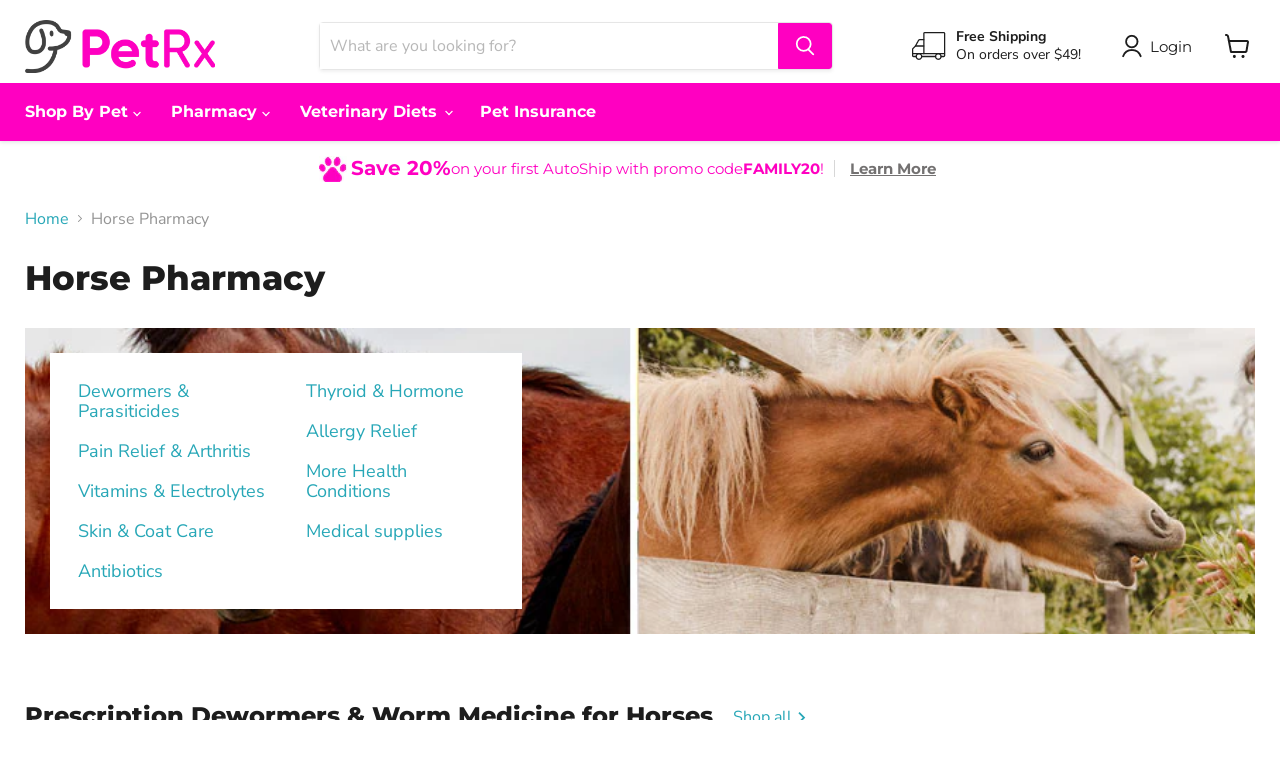

--- FILE ---
content_type: text/javascript
request_url: https://petrx.com/cdn/shop/t/5/assets/hmcommerce.js?v=60111273560934479071728332120
body_size: -420
content:
document.addEventListener("DOMContentLoaded",function(){const rxVetEmailInput=document.querySelector('input[name="properties[rx_vet_email]"]'),rxVetFaxInput=document.querySelector('input[name="properties[rx_vet_fax]"]'),formFieldEmail=document.querySelector("div.field-email"),formFieldFax=document.querySelector("div.field-fax"),options=document.querySelector("#contact_options");if(options&&options.addEventListener("change",e=>{const selected=e.target.value;switch(rxVetEmailInput.value="",rxVetEmailInput.required=!1,rxVetFaxInput.value="",rxVetFaxInput.required=!1,selected){case"email":formFieldEmail.style.display="block",formFieldFax.style.display="none",rxVetEmailInput.required=!0,rxVetFaxInput.required=!1;break;case"fax":formFieldEmail.style.display="none",formFieldFax.style.display="block",rxVetEmailInput.required=!1,rxVetFaxInput.required=!0;break;default:formFieldEmail.style.display="none",formFieldFax.style.display="none"}}),formFieldFax){const faxInput=formFieldFax.querySelector("input");faxInput.addEventListener("change",function(e){const value=e.target.value;faxInput.value=value.replace(/[,.-]/g,"")})}});
//# sourceMappingURL=/cdn/shop/t/5/assets/hmcommerce.js.map?v=60111273560934479071728332120
